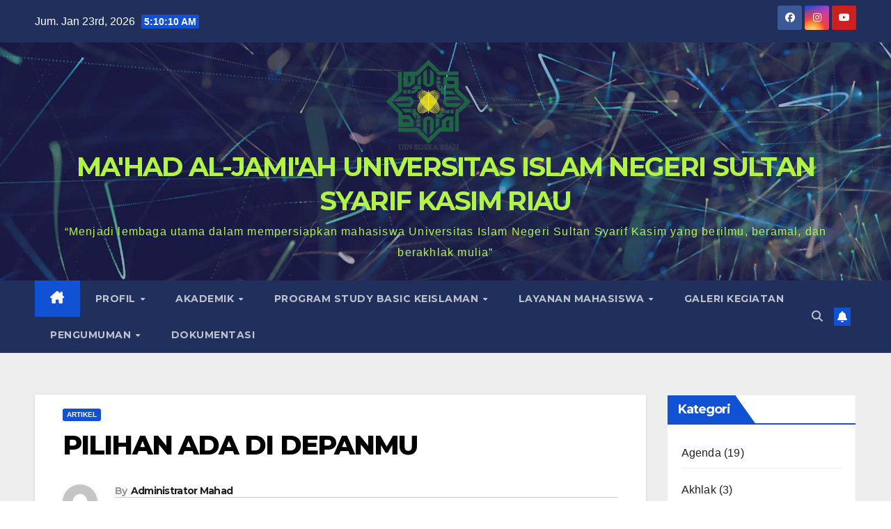

--- FILE ---
content_type: text/html; charset=UTF-8
request_url: https://mahad.uin-suska.ac.id/2019/11/05/pilihan-ada-di-depanmu/
body_size: 16039
content:
<!DOCTYPE html>
<html lang="id">
<head>
<meta charset="UTF-8">
<meta name="viewport" content="width=device-width, initial-scale=1">
<link rel="profile" href="http://gmpg.org/xfn/11">
<title>PILIHAN ADA DI DEPANMU &#8211; MA&#039;HAD AL-JAMI&#039;AH UNIVERSITAS ISLAM NEGERI SULTAN SYARIF KASIM RIAU</title>
<meta name='robots' content='max-image-preview:large' />
<link rel='dns-prefetch' href='//www.googletagmanager.com' />
<link rel='dns-prefetch' href='//fonts.googleapis.com' />
<link rel="alternate" type="application/rss+xml" title="MA&#039;HAD AL-JAMI&#039;AH UNIVERSITAS ISLAM NEGERI SULTAN SYARIF KASIM RIAU &raquo; Feed" href="https://mahad.uin-suska.ac.id/feed/" />
<link rel="alternate" type="application/rss+xml" title="MA&#039;HAD AL-JAMI&#039;AH UNIVERSITAS ISLAM NEGERI SULTAN SYARIF KASIM RIAU &raquo; Umpan Komentar" href="https://mahad.uin-suska.ac.id/comments/feed/" />
<link rel="alternate" type="application/rss+xml" title="MA&#039;HAD AL-JAMI&#039;AH UNIVERSITAS ISLAM NEGERI SULTAN SYARIF KASIM RIAU &raquo; PILIHAN ADA DI DEPANMU Umpan Komentar" href="https://mahad.uin-suska.ac.id/2019/11/05/pilihan-ada-di-depanmu/feed/" />
<link rel="alternate" title="oEmbed (JSON)" type="application/json+oembed" href="https://mahad.uin-suska.ac.id/wp-json/oembed/1.0/embed?url=https%3A%2F%2Fmahad.uin-suska.ac.id%2F2019%2F11%2F05%2Fpilihan-ada-di-depanmu%2F" />
<link rel="alternate" title="oEmbed (XML)" type="text/xml+oembed" href="https://mahad.uin-suska.ac.id/wp-json/oembed/1.0/embed?url=https%3A%2F%2Fmahad.uin-suska.ac.id%2F2019%2F11%2F05%2Fpilihan-ada-di-depanmu%2F&#038;format=xml" />
<style id='wp-img-auto-sizes-contain-inline-css'>
img:is([sizes=auto i],[sizes^="auto," i]){contain-intrinsic-size:3000px 1500px}
/*# sourceURL=wp-img-auto-sizes-contain-inline-css */
</style>
<style id='wp-emoji-styles-inline-css'>

	img.wp-smiley, img.emoji {
		display: inline !important;
		border: none !important;
		box-shadow: none !important;
		height: 1em !important;
		width: 1em !important;
		margin: 0 0.07em !important;
		vertical-align: -0.1em !important;
		background: none !important;
		padding: 0 !important;
	}
/*# sourceURL=wp-emoji-styles-inline-css */
</style>
<style id='wp-block-library-inline-css'>
:root{--wp-block-synced-color:#7a00df;--wp-block-synced-color--rgb:122,0,223;--wp-bound-block-color:var(--wp-block-synced-color);--wp-editor-canvas-background:#ddd;--wp-admin-theme-color:#007cba;--wp-admin-theme-color--rgb:0,124,186;--wp-admin-theme-color-darker-10:#006ba1;--wp-admin-theme-color-darker-10--rgb:0,107,160.5;--wp-admin-theme-color-darker-20:#005a87;--wp-admin-theme-color-darker-20--rgb:0,90,135;--wp-admin-border-width-focus:2px}@media (min-resolution:192dpi){:root{--wp-admin-border-width-focus:1.5px}}.wp-element-button{cursor:pointer}:root .has-very-light-gray-background-color{background-color:#eee}:root .has-very-dark-gray-background-color{background-color:#313131}:root .has-very-light-gray-color{color:#eee}:root .has-very-dark-gray-color{color:#313131}:root .has-vivid-green-cyan-to-vivid-cyan-blue-gradient-background{background:linear-gradient(135deg,#00d084,#0693e3)}:root .has-purple-crush-gradient-background{background:linear-gradient(135deg,#34e2e4,#4721fb 50%,#ab1dfe)}:root .has-hazy-dawn-gradient-background{background:linear-gradient(135deg,#faaca8,#dad0ec)}:root .has-subdued-olive-gradient-background{background:linear-gradient(135deg,#fafae1,#67a671)}:root .has-atomic-cream-gradient-background{background:linear-gradient(135deg,#fdd79a,#004a59)}:root .has-nightshade-gradient-background{background:linear-gradient(135deg,#330968,#31cdcf)}:root .has-midnight-gradient-background{background:linear-gradient(135deg,#020381,#2874fc)}:root{--wp--preset--font-size--normal:16px;--wp--preset--font-size--huge:42px}.has-regular-font-size{font-size:1em}.has-larger-font-size{font-size:2.625em}.has-normal-font-size{font-size:var(--wp--preset--font-size--normal)}.has-huge-font-size{font-size:var(--wp--preset--font-size--huge)}.has-text-align-center{text-align:center}.has-text-align-left{text-align:left}.has-text-align-right{text-align:right}.has-fit-text{white-space:nowrap!important}#end-resizable-editor-section{display:none}.aligncenter{clear:both}.items-justified-left{justify-content:flex-start}.items-justified-center{justify-content:center}.items-justified-right{justify-content:flex-end}.items-justified-space-between{justify-content:space-between}.screen-reader-text{border:0;clip-path:inset(50%);height:1px;margin:-1px;overflow:hidden;padding:0;position:absolute;width:1px;word-wrap:normal!important}.screen-reader-text:focus{background-color:#ddd;clip-path:none;color:#444;display:block;font-size:1em;height:auto;left:5px;line-height:normal;padding:15px 23px 14px;text-decoration:none;top:5px;width:auto;z-index:100000}html :where(.has-border-color){border-style:solid}html :where([style*=border-top-color]){border-top-style:solid}html :where([style*=border-right-color]){border-right-style:solid}html :where([style*=border-bottom-color]){border-bottom-style:solid}html :where([style*=border-left-color]){border-left-style:solid}html :where([style*=border-width]){border-style:solid}html :where([style*=border-top-width]){border-top-style:solid}html :where([style*=border-right-width]){border-right-style:solid}html :where([style*=border-bottom-width]){border-bottom-style:solid}html :where([style*=border-left-width]){border-left-style:solid}html :where(img[class*=wp-image-]){height:auto;max-width:100%}:where(figure){margin:0 0 1em}html :where(.is-position-sticky){--wp-admin--admin-bar--position-offset:var(--wp-admin--admin-bar--height,0px)}@media screen and (max-width:600px){html :where(.is-position-sticky){--wp-admin--admin-bar--position-offset:0px}}

/*# sourceURL=wp-block-library-inline-css */
</style><style id='global-styles-inline-css'>
:root{--wp--preset--aspect-ratio--square: 1;--wp--preset--aspect-ratio--4-3: 4/3;--wp--preset--aspect-ratio--3-4: 3/4;--wp--preset--aspect-ratio--3-2: 3/2;--wp--preset--aspect-ratio--2-3: 2/3;--wp--preset--aspect-ratio--16-9: 16/9;--wp--preset--aspect-ratio--9-16: 9/16;--wp--preset--color--black: #000000;--wp--preset--color--cyan-bluish-gray: #abb8c3;--wp--preset--color--white: #ffffff;--wp--preset--color--pale-pink: #f78da7;--wp--preset--color--vivid-red: #cf2e2e;--wp--preset--color--luminous-vivid-orange: #ff6900;--wp--preset--color--luminous-vivid-amber: #fcb900;--wp--preset--color--light-green-cyan: #7bdcb5;--wp--preset--color--vivid-green-cyan: #00d084;--wp--preset--color--pale-cyan-blue: #8ed1fc;--wp--preset--color--vivid-cyan-blue: #0693e3;--wp--preset--color--vivid-purple: #9b51e0;--wp--preset--gradient--vivid-cyan-blue-to-vivid-purple: linear-gradient(135deg,rgb(6,147,227) 0%,rgb(155,81,224) 100%);--wp--preset--gradient--light-green-cyan-to-vivid-green-cyan: linear-gradient(135deg,rgb(122,220,180) 0%,rgb(0,208,130) 100%);--wp--preset--gradient--luminous-vivid-amber-to-luminous-vivid-orange: linear-gradient(135deg,rgb(252,185,0) 0%,rgb(255,105,0) 100%);--wp--preset--gradient--luminous-vivid-orange-to-vivid-red: linear-gradient(135deg,rgb(255,105,0) 0%,rgb(207,46,46) 100%);--wp--preset--gradient--very-light-gray-to-cyan-bluish-gray: linear-gradient(135deg,rgb(238,238,238) 0%,rgb(169,184,195) 100%);--wp--preset--gradient--cool-to-warm-spectrum: linear-gradient(135deg,rgb(74,234,220) 0%,rgb(151,120,209) 20%,rgb(207,42,186) 40%,rgb(238,44,130) 60%,rgb(251,105,98) 80%,rgb(254,248,76) 100%);--wp--preset--gradient--blush-light-purple: linear-gradient(135deg,rgb(255,206,236) 0%,rgb(152,150,240) 100%);--wp--preset--gradient--blush-bordeaux: linear-gradient(135deg,rgb(254,205,165) 0%,rgb(254,45,45) 50%,rgb(107,0,62) 100%);--wp--preset--gradient--luminous-dusk: linear-gradient(135deg,rgb(255,203,112) 0%,rgb(199,81,192) 50%,rgb(65,88,208) 100%);--wp--preset--gradient--pale-ocean: linear-gradient(135deg,rgb(255,245,203) 0%,rgb(182,227,212) 50%,rgb(51,167,181) 100%);--wp--preset--gradient--electric-grass: linear-gradient(135deg,rgb(202,248,128) 0%,rgb(113,206,126) 100%);--wp--preset--gradient--midnight: linear-gradient(135deg,rgb(2,3,129) 0%,rgb(40,116,252) 100%);--wp--preset--font-size--small: 13px;--wp--preset--font-size--medium: 20px;--wp--preset--font-size--large: 36px;--wp--preset--font-size--x-large: 42px;--wp--preset--spacing--20: 0.44rem;--wp--preset--spacing--30: 0.67rem;--wp--preset--spacing--40: 1rem;--wp--preset--spacing--50: 1.5rem;--wp--preset--spacing--60: 2.25rem;--wp--preset--spacing--70: 3.38rem;--wp--preset--spacing--80: 5.06rem;--wp--preset--shadow--natural: 6px 6px 9px rgba(0, 0, 0, 0.2);--wp--preset--shadow--deep: 12px 12px 50px rgba(0, 0, 0, 0.4);--wp--preset--shadow--sharp: 6px 6px 0px rgba(0, 0, 0, 0.2);--wp--preset--shadow--outlined: 6px 6px 0px -3px rgb(255, 255, 255), 6px 6px rgb(0, 0, 0);--wp--preset--shadow--crisp: 6px 6px 0px rgb(0, 0, 0);}:root :where(.is-layout-flow) > :first-child{margin-block-start: 0;}:root :where(.is-layout-flow) > :last-child{margin-block-end: 0;}:root :where(.is-layout-flow) > *{margin-block-start: 24px;margin-block-end: 0;}:root :where(.is-layout-constrained) > :first-child{margin-block-start: 0;}:root :where(.is-layout-constrained) > :last-child{margin-block-end: 0;}:root :where(.is-layout-constrained) > *{margin-block-start: 24px;margin-block-end: 0;}:root :where(.is-layout-flex){gap: 24px;}:root :where(.is-layout-grid){gap: 24px;}body .is-layout-flex{display: flex;}.is-layout-flex{flex-wrap: wrap;align-items: center;}.is-layout-flex > :is(*, div){margin: 0;}body .is-layout-grid{display: grid;}.is-layout-grid > :is(*, div){margin: 0;}.has-black-color{color: var(--wp--preset--color--black) !important;}.has-cyan-bluish-gray-color{color: var(--wp--preset--color--cyan-bluish-gray) !important;}.has-white-color{color: var(--wp--preset--color--white) !important;}.has-pale-pink-color{color: var(--wp--preset--color--pale-pink) !important;}.has-vivid-red-color{color: var(--wp--preset--color--vivid-red) !important;}.has-luminous-vivid-orange-color{color: var(--wp--preset--color--luminous-vivid-orange) !important;}.has-luminous-vivid-amber-color{color: var(--wp--preset--color--luminous-vivid-amber) !important;}.has-light-green-cyan-color{color: var(--wp--preset--color--light-green-cyan) !important;}.has-vivid-green-cyan-color{color: var(--wp--preset--color--vivid-green-cyan) !important;}.has-pale-cyan-blue-color{color: var(--wp--preset--color--pale-cyan-blue) !important;}.has-vivid-cyan-blue-color{color: var(--wp--preset--color--vivid-cyan-blue) !important;}.has-vivid-purple-color{color: var(--wp--preset--color--vivid-purple) !important;}.has-black-background-color{background-color: var(--wp--preset--color--black) !important;}.has-cyan-bluish-gray-background-color{background-color: var(--wp--preset--color--cyan-bluish-gray) !important;}.has-white-background-color{background-color: var(--wp--preset--color--white) !important;}.has-pale-pink-background-color{background-color: var(--wp--preset--color--pale-pink) !important;}.has-vivid-red-background-color{background-color: var(--wp--preset--color--vivid-red) !important;}.has-luminous-vivid-orange-background-color{background-color: var(--wp--preset--color--luminous-vivid-orange) !important;}.has-luminous-vivid-amber-background-color{background-color: var(--wp--preset--color--luminous-vivid-amber) !important;}.has-light-green-cyan-background-color{background-color: var(--wp--preset--color--light-green-cyan) !important;}.has-vivid-green-cyan-background-color{background-color: var(--wp--preset--color--vivid-green-cyan) !important;}.has-pale-cyan-blue-background-color{background-color: var(--wp--preset--color--pale-cyan-blue) !important;}.has-vivid-cyan-blue-background-color{background-color: var(--wp--preset--color--vivid-cyan-blue) !important;}.has-vivid-purple-background-color{background-color: var(--wp--preset--color--vivid-purple) !important;}.has-black-border-color{border-color: var(--wp--preset--color--black) !important;}.has-cyan-bluish-gray-border-color{border-color: var(--wp--preset--color--cyan-bluish-gray) !important;}.has-white-border-color{border-color: var(--wp--preset--color--white) !important;}.has-pale-pink-border-color{border-color: var(--wp--preset--color--pale-pink) !important;}.has-vivid-red-border-color{border-color: var(--wp--preset--color--vivid-red) !important;}.has-luminous-vivid-orange-border-color{border-color: var(--wp--preset--color--luminous-vivid-orange) !important;}.has-luminous-vivid-amber-border-color{border-color: var(--wp--preset--color--luminous-vivid-amber) !important;}.has-light-green-cyan-border-color{border-color: var(--wp--preset--color--light-green-cyan) !important;}.has-vivid-green-cyan-border-color{border-color: var(--wp--preset--color--vivid-green-cyan) !important;}.has-pale-cyan-blue-border-color{border-color: var(--wp--preset--color--pale-cyan-blue) !important;}.has-vivid-cyan-blue-border-color{border-color: var(--wp--preset--color--vivid-cyan-blue) !important;}.has-vivid-purple-border-color{border-color: var(--wp--preset--color--vivid-purple) !important;}.has-vivid-cyan-blue-to-vivid-purple-gradient-background{background: var(--wp--preset--gradient--vivid-cyan-blue-to-vivid-purple) !important;}.has-light-green-cyan-to-vivid-green-cyan-gradient-background{background: var(--wp--preset--gradient--light-green-cyan-to-vivid-green-cyan) !important;}.has-luminous-vivid-amber-to-luminous-vivid-orange-gradient-background{background: var(--wp--preset--gradient--luminous-vivid-amber-to-luminous-vivid-orange) !important;}.has-luminous-vivid-orange-to-vivid-red-gradient-background{background: var(--wp--preset--gradient--luminous-vivid-orange-to-vivid-red) !important;}.has-very-light-gray-to-cyan-bluish-gray-gradient-background{background: var(--wp--preset--gradient--very-light-gray-to-cyan-bluish-gray) !important;}.has-cool-to-warm-spectrum-gradient-background{background: var(--wp--preset--gradient--cool-to-warm-spectrum) !important;}.has-blush-light-purple-gradient-background{background: var(--wp--preset--gradient--blush-light-purple) !important;}.has-blush-bordeaux-gradient-background{background: var(--wp--preset--gradient--blush-bordeaux) !important;}.has-luminous-dusk-gradient-background{background: var(--wp--preset--gradient--luminous-dusk) !important;}.has-pale-ocean-gradient-background{background: var(--wp--preset--gradient--pale-ocean) !important;}.has-electric-grass-gradient-background{background: var(--wp--preset--gradient--electric-grass) !important;}.has-midnight-gradient-background{background: var(--wp--preset--gradient--midnight) !important;}.has-small-font-size{font-size: var(--wp--preset--font-size--small) !important;}.has-medium-font-size{font-size: var(--wp--preset--font-size--medium) !important;}.has-large-font-size{font-size: var(--wp--preset--font-size--large) !important;}.has-x-large-font-size{font-size: var(--wp--preset--font-size--x-large) !important;}
/*# sourceURL=global-styles-inline-css */
</style>

<style id='classic-theme-styles-inline-css'>
/*! This file is auto-generated */
.wp-block-button__link{color:#fff;background-color:#32373c;border-radius:9999px;box-shadow:none;text-decoration:none;padding:calc(.667em + 2px) calc(1.333em + 2px);font-size:1.125em}.wp-block-file__button{background:#32373c;color:#fff;text-decoration:none}
/*# sourceURL=/wp-includes/css/classic-themes.min.css */
</style>
<link rel='stylesheet' id='ansar-import-css' href='https://mahad.uin-suska.ac.id/wp-content/plugins/ansar-import/public/css/ansar-import-public.css?ver=2.0.5' media='all' />
<link rel='stylesheet' id='newsup-fonts-css' href='//fonts.googleapis.com/css?family=Montserrat%3A400%2C500%2C700%2C800%7CWork%2BSans%3A300%2C400%2C500%2C600%2C700%2C800%2C900%26display%3Dswap&#038;subset=latin%2Clatin-ext' media='all' />
<link rel='stylesheet' id='bootstrap-css' href='https://mahad.uin-suska.ac.id/wp-content/themes/newsup/css/bootstrap.css?ver=6.9' media='all' />
<link rel='stylesheet' id='newsup-style-css' href='https://mahad.uin-suska.ac.id/wp-content/themes/newsup/style.css?ver=6.9' media='all' />
<link rel='stylesheet' id='newsup-default-css' href='https://mahad.uin-suska.ac.id/wp-content/themes/newsup/css/colors/default.css?ver=6.9' media='all' />
<link rel='stylesheet' id='font-awesome-5-all-css' href='https://mahad.uin-suska.ac.id/wp-content/themes/newsup/css/font-awesome/css/all.min.css?ver=6.9' media='all' />
<link rel='stylesheet' id='font-awesome-4-shim-css' href='https://mahad.uin-suska.ac.id/wp-content/themes/newsup/css/font-awesome/css/v4-shims.min.css?ver=6.9' media='all' />
<link rel='stylesheet' id='owl-carousel-css' href='https://mahad.uin-suska.ac.id/wp-content/themes/newsup/css/owl.carousel.css?ver=6.9' media='all' />
<link rel='stylesheet' id='smartmenus-css' href='https://mahad.uin-suska.ac.id/wp-content/themes/newsup/css/jquery.smartmenus.bootstrap.css?ver=6.9' media='all' />
<link rel='stylesheet' id='newsup-custom-css-css' href='https://mahad.uin-suska.ac.id/wp-content/themes/newsup/inc/ansar/customize/css/customizer.css?ver=1.0' media='all' />
<script src="https://mahad.uin-suska.ac.id/wp-includes/js/jquery/jquery.min.js?ver=3.7.1" id="jquery-core-js"></script>
<script src="https://mahad.uin-suska.ac.id/wp-includes/js/jquery/jquery-migrate.min.js?ver=3.4.1" id="jquery-migrate-js"></script>
<script src="https://mahad.uin-suska.ac.id/wp-content/plugins/ansar-import/public/js/ansar-import-public.js?ver=2.0.5" id="ansar-import-js"></script>
<script src="https://mahad.uin-suska.ac.id/wp-content/themes/newsup/js/navigation.js?ver=6.9" id="newsup-navigation-js"></script>
<script src="https://mahad.uin-suska.ac.id/wp-content/themes/newsup/js/bootstrap.js?ver=6.9" id="bootstrap-js"></script>
<script src="https://mahad.uin-suska.ac.id/wp-content/themes/newsup/js/owl.carousel.min.js?ver=6.9" id="owl-carousel-min-js"></script>
<script src="https://mahad.uin-suska.ac.id/wp-content/themes/newsup/js/jquery.smartmenus.js?ver=6.9" id="smartmenus-js-js"></script>
<script src="https://mahad.uin-suska.ac.id/wp-content/themes/newsup/js/jquery.smartmenus.bootstrap.js?ver=6.9" id="bootstrap-smartmenus-js-js"></script>
<script src="https://mahad.uin-suska.ac.id/wp-content/themes/newsup/js/jquery.marquee.js?ver=6.9" id="newsup-marquee-js-js"></script>
<script src="https://mahad.uin-suska.ac.id/wp-content/themes/newsup/js/main.js?ver=6.9" id="newsup-main-js-js"></script>

<!-- Potongan tag Google (gtag.js) ditambahkan oleh Site Kit -->
<!-- Snippet Google Analytics telah ditambahkan oleh Site Kit -->
<script src="https://www.googletagmanager.com/gtag/js?id=G-CB1ERRMFZ0" id="google_gtagjs-js" async></script>
<script id="google_gtagjs-js-after">
window.dataLayer = window.dataLayer || [];function gtag(){dataLayer.push(arguments);}
gtag("set","linker",{"domains":["mahad.uin-suska.ac.id"]});
gtag("js", new Date());
gtag("set", "developer_id.dZTNiMT", true);
gtag("config", "G-CB1ERRMFZ0");
//# sourceURL=google_gtagjs-js-after
</script>
<link rel="https://api.w.org/" href="https://mahad.uin-suska.ac.id/wp-json/" /><link rel="alternate" title="JSON" type="application/json" href="https://mahad.uin-suska.ac.id/wp-json/wp/v2/posts/5694" /><link rel="EditURI" type="application/rsd+xml" title="RSD" href="https://mahad.uin-suska.ac.id/xmlrpc.php?rsd" />
<meta name="generator" content="WordPress 6.9" />
<link rel="canonical" href="https://mahad.uin-suska.ac.id/2019/11/05/pilihan-ada-di-depanmu/" />
<link rel='shortlink' href='https://mahad.uin-suska.ac.id/?p=5694' />
<meta name="generator" content="Site Kit by Google 1.170.0" /><link rel="pingback" href="https://mahad.uin-suska.ac.id/xmlrpc.php"> 
<style type="text/css" id="custom-background-css">
    .wrapper { background-color: #eee; }
</style>
    <style type="text/css">
            body .site-title a,
        body .site-description {
            color: #b2f446;
        }

        .site-branding-text .site-title a {
                font-size: 38px;
            }

            @media only screen and (max-width: 640px) {
                .site-branding-text .site-title a {
                    font-size: 40px;

                }
            }

            @media only screen and (max-width: 375px) {
                .site-branding-text .site-title a {
                    font-size: 32px;

                }
            }

        </style>
    <link rel="icon" href="https://mahad.uin-suska.ac.id/wp-content/uploads/2022/12/uinsusaka-ori-1.png" sizes="32x32" />
<link rel="icon" href="https://mahad.uin-suska.ac.id/wp-content/uploads/2022/12/uinsusaka-ori-1.png" sizes="192x192" />
<link rel="apple-touch-icon" href="https://mahad.uin-suska.ac.id/wp-content/uploads/2022/12/uinsusaka-ori-1.png" />
<meta name="msapplication-TileImage" content="https://mahad.uin-suska.ac.id/wp-content/uploads/2022/12/uinsusaka-ori-1.png" />
</head>
<body class="wp-singular post-template-default single single-post postid-5694 single-format-standard wp-custom-logo wp-embed-responsive wp-theme-newsup ta-hide-date-author-in-list" >
<div id="page" class="site">
<a class="skip-link screen-reader-text" href="#content">
Skip to content</a>
  <div class="wrapper" id="custom-background-css">
    <header class="mg-headwidget">
      <!--==================== TOP BAR ====================-->
      <div class="mg-head-detail hidden-xs">
    <div class="container-fluid">
        <div class="row align-items-center">
            <div class="col-md-6 col-xs-12">
                <ul class="info-left">
                                <li>Jum. Jan 23rd, 2026                 <span  id="time" class="time"></span>
                        </li>
                        </ul>
            </div>
            <div class="col-md-6 col-xs-12">
                <ul class="mg-social info-right">
                            <li>
            <a  target="_blank"  href="https://www.facebook.com/Mahadaljamiahusr/">
                <span class="icon-soci facebook">
                    <i class="fab fa-facebook"></i>
                </span> 
            </a>
        </li>
                <li>
            <a target="_blank"  href="https://www.instagram.com/mahadaljamiahusr/">
                <span class="icon-soci instagram">
                    <i class="fab fa-instagram"></i>
                </span>
            </a>
        </li>
                <li>
            <a target="_blank"  href="https://www.youtube.com/@mahadal-jamiahuinsuskariau8890">
                <span class="icon-soci youtube">
                    <i class="fab fa-youtube"></i>
                </span>
            </a>
        </li>
                        </ul>
            </div>
        </div>
    </div>
</div>
      <div class="clearfix"></div>

      
      <div class="mg-nav-widget-area-back" style='background-image: url("https://mahad.uin-suska.ac.id/wp-content/themes/newsup/images/head-back.jpg" );'>
                <div class="overlay">
          <div class="inner"  style="background-color:rgba(32,47,91,0.4);" > 
              <div class="container-fluid">
                  <div class="mg-nav-widget-area">
                    <div class="row align-items-center">
                      <div class="col-md-12 text-center mx-auto">
                        <div class="navbar-header">
                          <div class="site-logo">
                            <a href="https://mahad.uin-suska.ac.id/" class="navbar-brand" rel="home"><img width="121" height="129" src="https://mahad.uin-suska.ac.id/wp-content/uploads/2022/12/uinsusaka-ori-1.png" class="custom-logo" alt="MA&#039;HAD AL-JAMI&#039;AH UNIVERSITAS ISLAM NEGERI SULTAN SYARIF KASIM RIAU" decoding="async" /></a>                          </div>
                          <div class="site-branding-text ">
                                                            <p class="site-title"> <a href="https://mahad.uin-suska.ac.id/" rel="home">MA&#039;HAD AL-JAMI&#039;AH UNIVERSITAS ISLAM NEGERI SULTAN SYARIF KASIM RIAU</a></p>
                                                            <p class="site-description">“Menjadi lembaga utama dalam mempersiapkan mahasiswa Universitas Islam Negeri Sultan Syarif Kasim yang berilmu, beramal, dan berakhlak mulia”</p>
                          </div>    
                        </div>
                      </div>
                                          </div>
                  </div>
              </div>
          </div>
        </div>
      </div>
    <div class="mg-menu-full">
      <nav class="navbar navbar-expand-lg navbar-wp">
        <div class="container-fluid">
          <!-- Right nav -->
          <div class="m-header align-items-center">
                            <a class="mobilehomebtn" href="https://mahad.uin-suska.ac.id"><span class="fa-solid fa-house-chimney"></span></a>
              <!-- navbar-toggle -->
              <button class="navbar-toggler mx-auto" type="button" data-toggle="collapse" data-target="#navbar-wp" aria-controls="navbarSupportedContent" aria-expanded="false" aria-label="Toggle navigation">
                <span class="burger">
                  <span class="burger-line"></span>
                  <span class="burger-line"></span>
                  <span class="burger-line"></span>
                </span>
              </button>
              <!-- /navbar-toggle -->
                          <div class="dropdown show mg-search-box pr-2">
                <a class="dropdown-toggle msearch ml-auto" href="#" role="button" id="dropdownMenuLink" data-toggle="dropdown" aria-haspopup="true" aria-expanded="false">
                <i class="fas fa-search"></i>
                </a> 
                <div class="dropdown-menu searchinner" aria-labelledby="dropdownMenuLink">
                    <form role="search" method="get" id="searchform" action="https://mahad.uin-suska.ac.id/">
  <div class="input-group">
    <input type="search" class="form-control" placeholder="Search" value="" name="s" />
    <span class="input-group-btn btn-default">
    <button type="submit" class="btn"> <i class="fas fa-search"></i> </button>
    </span> </div>
</form>                </div>
            </div>
                  <a href="#" target="_blank" class="btn-bell btn-theme mx-2"><i class="fa fa-bell"></i></a>
                      
          </div>
          <!-- /Right nav --> 
          <div class="collapse navbar-collapse" id="navbar-wp">
            <div class="d-md-block">
              <ul id="menu-home" class="nav navbar-nav mr-auto "><li class="active home"><a class="homebtn" href="https://mahad.uin-suska.ac.id"><span class='fa-solid fa-house-chimney'></span></a></li><li id="menu-item-7673" class="menu-item menu-item-type-post_type menu-item-object-page menu-item-has-children menu-item-7673 dropdown"><a class="nav-link" title="Profil" href="https://mahad.uin-suska.ac.id/profil/" data-toggle="dropdown" class="dropdown-toggle">Profil </a>
<ul role="menu" class=" dropdown-menu">
	<li id="menu-item-7665" class="menu-item menu-item-type-post_type menu-item-object-page menu-item-7665"><a class="dropdown-item" title="SEJARAH" href="https://mahad.uin-suska.ac.id/soal/">SEJARAH</a></li>
	<li id="menu-item-7664" class="menu-item menu-item-type-post_type menu-item-object-page menu-item-7664"><a class="dropdown-item" title="Visi &amp; Misi" href="https://mahad.uin-suska.ac.id/tes-calon-musyrifah/">Visi &amp; Misi</a></li>
	<li id="menu-item-7663" class="menu-item menu-item-type-post_type menu-item-object-page menu-item-7663"><a class="dropdown-item" title="Struktur Organisasi" href="https://mahad.uin-suska.ac.id/pre-test-mahasantri/">Struktur Organisasi</a></li>
	<li id="menu-item-7662" class="menu-item menu-item-type-post_type menu-item-object-page menu-item-has-children menu-item-7662 dropdown"><a class="dropdown-item" title="Fasilitas" href="https://mahad.uin-suska.ac.id/post-test-mahasantri/">Fasilitas</a>
	<ul role="menu" class=" dropdown-menu">
		<li id="menu-item-7667" class="menu-item menu-item-type-post_type menu-item-object-page menu-item-7667"><a class="dropdown-item" title="Peta" href="https://mahad.uin-suska.ac.id/peta/">Peta</a></li>
		<li id="menu-item-7668" class="menu-item menu-item-type-post_type menu-item-object-page menu-item-7668"><a class="dropdown-item" title="Unduhan" href="https://mahad.uin-suska.ac.id/unduhan/">Unduhan</a></li>
	</ul>
</li>
</ul>
</li>
<li id="menu-item-7670" class="menu-item menu-item-type-post_type menu-item-object-page menu-item-has-children menu-item-7670 dropdown"><a class="nav-link" title="Akademik" href="https://mahad.uin-suska.ac.id/sisfo-manajemen/" data-toggle="dropdown" class="dropdown-toggle">Akademik </a>
<ul role="menu" class=" dropdown-menu">
	<li id="menu-item-8227" class="menu-item menu-item-type-post_type menu-item-object-page menu-item-8227"><a class="dropdown-item" title="Dosen" href="https://mahad.uin-suska.ac.id/daftar-hadir-ujian-2/">Dosen</a></li>
	<li id="menu-item-8228" class="menu-item menu-item-type-post_type menu-item-object-page menu-item-8228"><a class="dropdown-item" title="Tenaga Kependidikan" href="https://mahad.uin-suska.ac.id/pembagian-kelompok-ujian-basic-keislaman/">Tenaga Kependidikan</a></li>
	<li id="menu-item-8247" class="menu-item menu-item-type-post_type menu-item-object-page menu-item-8247"><a class="dropdown-item" title="Data Pembina" href="https://mahad.uin-suska.ac.id/homepage-blog-layout/">Data Pembina</a></li>
	<li id="menu-item-8226" class="menu-item menu-item-type-post_type menu-item-object-page menu-item-has-children menu-item-8226 dropdown"><a class="dropdown-item" title="Surat Keputusan" href="https://mahad.uin-suska.ac.id/data-pembina/">Surat Keputusan</a>
	<ul role="menu" class=" dropdown-menu">
		<li id="menu-item-8237" class="menu-item menu-item-type-post_type menu-item-object-page menu-item-8237"><a class="dropdown-item" title="SK dan Surat Tugas" href="https://mahad.uin-suska.ac.id/data-pembina/">SK dan Surat Tugas</a></li>
		<li id="menu-item-8224" class="menu-item menu-item-type-post_type menu-item-object-page menu-item-8224"><a class="dropdown-item" title="SK Mengajar Pembina" href="https://mahad.uin-suska.ac.id/certificate/">SK Mengajar Pembina</a></li>
	</ul>
</li>
	<li id="menu-item-8248" class="menu-item menu-item-type-post_type menu-item-object-page menu-item-8248"><a class="dropdown-item" title="Panduan dan Informasi Ma&#039;had" href="https://mahad.uin-suska.ac.id/homepage-classic-layout/">Panduan dan Informasi Ma&#8217;had</a></li>
</ul>
</li>
<li id="menu-item-8243" class="menu-item menu-item-type-post_type menu-item-object-page menu-item-has-children menu-item-8243 dropdown"><a class="nav-link" title="Program Study Basic Keislaman" href="https://mahad.uin-suska.ac.id/timeline-page/" data-toggle="dropdown" class="dropdown-toggle">Program Study Basic Keislaman </a>
<ul role="menu" class=" dropdown-menu">
	<li id="menu-item-7909" class="menu-item menu-item-type-post_type menu-item-object-page menu-item-7909"><a class="dropdown-item" title="Monitoring Pembinaan Basic Keislaman smt genap TA. 2021/2022" href="https://mahad.uin-suska.ac.id/monitoring-pembinaan-basic-keislaman-smt-genap-ta-20212022/">Monitoring Pembinaan Basic Keislaman smt genap TA. 2021/2022</a></li>
	<li id="menu-item-7657" class="menu-item menu-item-type-post_type menu-item-object-page menu-item-7657"><a class="dropdown-item" title="Jadwal Basic Keislaman" href="https://mahad.uin-suska.ac.id/jadwal-basic-keislaman/">Jadwal Basic Keislaman</a></li>
	<li id="menu-item-7679" class="menu-item menu-item-type-post_type menu-item-object-page menu-item-7679"><a class="dropdown-item" title="Pembagian Kelas" href="https://mahad.uin-suska.ac.id/pembagian-kelas/">Pembagian Kelas</a></li>
	<li id="menu-item-7659" class="menu-item menu-item-type-post_type menu-item-object-page menu-item-7659"><a class="dropdown-item" title="Standar Soal dan Nilai Basic Keislaman" href="https://mahad.uin-suska.ac.id/standar-soal-dan-nilai-basic-keislaman-2/">Standar Soal dan Nilai Basic Keislaman</a></li>
	<li id="menu-item-7658" class="menu-item menu-item-type-post_type menu-item-object-page menu-item-7658"><a class="dropdown-item" title="Kelengkapan Syarat pencairan Quata internet" href="https://mahad.uin-suska.ac.id/kelengkapan-syarat-pencairan-quata-internet/">Kelengkapan Syarat pencairan Quata internet</a></li>
</ul>
</li>
<li id="menu-item-8264" class="menu-item menu-item-type-post_type menu-item-object-page menu-item-has-children menu-item-8264 dropdown"><a class="nav-link" title="Layanan Mahasiswa" href="https://mahad.uin-suska.ac.id/login-page/" data-toggle="dropdown" class="dropdown-toggle">Layanan Mahasiswa </a>
<ul role="menu" class=" dropdown-menu">
	<li id="menu-item-8266" class="menu-item menu-item-type-post_type menu-item-object-page menu-item-has-children menu-item-8266 dropdown"><a class="dropdown-item" title="Administrasi Akademik" href="https://mahad.uin-suska.ac.id/authors/">Administrasi Akademik</a>
	<ul role="menu" class=" dropdown-menu">
		<li id="menu-item-8167" class="menu-item menu-item-type-post_type menu-item-object-page menu-item-8167"><a class="dropdown-item" title="Pendaftaran Asrama" href="https://mahad.uin-suska.ac.id/pendaftaran-2024/">Pendaftaran Asrama</a></li>
		<li id="menu-item-7834" class="menu-item menu-item-type-post_type menu-item-object-page menu-item-7834"><a class="dropdown-item" title="Pendaftaran Musyrif/ah" href="https://mahad.uin-suska.ac.id/pendaftaran-musyrifah/">Pendaftaran Musyrif/ah</a></li>
	</ul>
</li>
	<li id="menu-item-8267" class="menu-item menu-item-type-post_type menu-item-object-page menu-item-8267"><a class="dropdown-item" title="Administrasi Umum" href="https://mahad.uin-suska.ac.id/best-reviews/">Administrasi Umum</a></li>
</ul>
</li>
<li id="menu-item-7669" class="menu-item menu-item-type-post_type menu-item-object-page menu-item-7669"><a class="nav-link" title="Galeri Kegiatan" href="https://mahad.uin-suska.ac.id/galeri-kegiatan/">Galeri Kegiatan</a></li>
<li id="menu-item-8255" class="menu-item menu-item-type-taxonomy menu-item-object-category menu-item-has-children menu-item-8255 dropdown"><a class="nav-link" title="Pengumuman" href="https://mahad.uin-suska.ac.id/category/sports-world/" data-toggle="dropdown" class="dropdown-toggle">Pengumuman </a>
<ul role="menu" class=" dropdown-menu">
	<li id="menu-item-8253" class="menu-item menu-item-type-taxonomy menu-item-object-category current-post-ancestor current-menu-parent current-post-parent menu-item-8253"><a class="dropdown-item" title="Artikel" href="https://mahad.uin-suska.ac.id/category/world/">Artikel</a></li>
	<li id="menu-item-8254" class="menu-item menu-item-type-taxonomy menu-item-object-category menu-item-8254"><a class="dropdown-item" title="Berita" href="https://mahad.uin-suska.ac.id/category/tech/">Berita</a></li>
	<li id="menu-item-8256" class="menu-item menu-item-type-taxonomy menu-item-object-category menu-item-8256"><a class="dropdown-item" title="Agenda" href="https://mahad.uin-suska.ac.id/category/agenda/">Agenda</a></li>
	<li id="menu-item-8257" class="menu-item menu-item-type-taxonomy menu-item-object-category menu-item-8257"><a class="dropdown-item" title="Uncategorized" href="https://mahad.uin-suska.ac.id/category/uncategorized/">Uncategorized</a></li>
	<li id="menu-item-8258" class="menu-item menu-item-type-taxonomy menu-item-object-category menu-item-8258"><a class="dropdown-item" title="Pelatihan" href="https://mahad.uin-suska.ac.id/category/pelatihan/">Pelatihan</a></li>
	<li id="menu-item-8259" class="menu-item menu-item-type-taxonomy menu-item-object-category menu-item-8259"><a class="dropdown-item" title="Arabic" href="https://mahad.uin-suska.ac.id/category/arabic/">Arabic</a></li>
	<li id="menu-item-8260" class="menu-item menu-item-type-taxonomy menu-item-object-category menu-item-8260"><a class="dropdown-item" title="Aqidah" href="https://mahad.uin-suska.ac.id/category/aqidah/">Aqidah</a></li>
	<li id="menu-item-8261" class="menu-item menu-item-type-taxonomy menu-item-object-category menu-item-8261"><a class="dropdown-item" title="Akhlak" href="https://mahad.uin-suska.ac.id/category/akhlak/">Akhlak</a></li>
	<li id="menu-item-7666" class="menu-item menu-item-type-post_type menu-item-object-page menu-item-7666"><a class="dropdown-item" title="Survey" href="https://mahad.uin-suska.ac.id/survey/">Survey</a></li>
</ul>
</li>
<li id="menu-item-8304" class="menu-item menu-item-type-custom menu-item-object-custom menu-item-8304"><a class="nav-link" title="DOKUMENTASI" href="#">DOKUMENTASI</a></li>
</ul>            </div>      
          </div>
          <!-- Right nav -->
          <div class="desk-header d-lg-flex pl-3 ml-auto my-2 my-lg-0 position-relative align-items-center">
                        <div class="dropdown show mg-search-box pr-2">
                <a class="dropdown-toggle msearch ml-auto" href="#" role="button" id="dropdownMenuLink" data-toggle="dropdown" aria-haspopup="true" aria-expanded="false">
                <i class="fas fa-search"></i>
                </a> 
                <div class="dropdown-menu searchinner" aria-labelledby="dropdownMenuLink">
                    <form role="search" method="get" id="searchform" action="https://mahad.uin-suska.ac.id/">
  <div class="input-group">
    <input type="search" class="form-control" placeholder="Search" value="" name="s" />
    <span class="input-group-btn btn-default">
    <button type="submit" class="btn"> <i class="fas fa-search"></i> </button>
    </span> </div>
</form>                </div>
            </div>
                  <a href="#" target="_blank" class="btn-bell btn-theme mx-2"><i class="fa fa-bell"></i></a>
                  </div>
          <!-- /Right nav -->
      </div>
      </nav> <!-- /Navigation -->
    </div>
</header>
<div class="clearfix"></div> <!-- =========================
     Page Content Section      
============================== -->
<main id="content" class="single-class content">
  <!--container-->
    <div class="container-fluid">
      <!--row-->
        <div class="row">
                  <div class="col-lg-9 col-md-8">
                                <div class="mg-blog-post-box"> 
                    <div class="mg-header">
                        <div class="mg-blog-category"><a class="newsup-categories category-color-1" href="https://mahad.uin-suska.ac.id/category/world/" alt="View all posts in Artikel"> 
                                 Artikel
                             </a></div>                        <h1 class="title single"> <a title="Permalink to: PILIHAN ADA DI DEPANMU">
                            PILIHAN ADA DI DEPANMU</a>
                        </h1>
                                                <div class="media mg-info-author-block"> 
                                                        <a class="mg-author-pic" href="https://mahad.uin-suska.ac.id/author/mahad/"> <img alt='' src='https://secure.gravatar.com/avatar/3de53842d5a98d3ee064e7fa85074f64ae577b3050e25ab25b285bc610af9167?s=150&#038;d=mm&#038;r=g' srcset='https://secure.gravatar.com/avatar/3de53842d5a98d3ee064e7fa85074f64ae577b3050e25ab25b285bc610af9167?s=300&#038;d=mm&#038;r=g 2x' class='avatar avatar-150 photo' height='150' width='150' decoding='async'/> </a>
                                                        <div class="media-body">
                                                            <h4 class="media-heading"><span>By</span><a href="https://mahad.uin-suska.ac.id/author/mahad/">Administrator Mahad</a></h4>
                                                            <span class="mg-blog-date"><i class="fas fa-clock"></i> 
                                    Nov 5, 2019                                </span>
                                                        </div>
                        </div>
                                            </div>
                                        <article class="page-content-single small single">
                        <p><strong>Pilihan ada di depanmu.. Silahkan memilih.. Tapi ingat konsekuensinya.. Harus tanggung-jawab.</strong></p>
<p><strong>=====</strong></p>
<p><strong>Allah ta’ala telah berfirman:</strong></p>
<p><strong>{أَفَمَن يُلْقَىٰ فِي النَّارِ خَيْرٌ أَم مَّن يَأْتِي آمِنًا يَوْمَ الْقِيَامَةِ ۚ اعْمَلُوا مَا شِئْتُمْ ۖ إِنَّهُ بِمَا تَعْمَلُونَ بَصِيرٌ} [فصلت : 40]</strong></p>
<p><strong><em>“Apakah orang yang dilemparkan ke neraka itu lebih baik, ataukah orang yang datang pada hari kiamat dengan aman sentosa ?! Lakukanlah apa saja yang kalian kehendaki, karena sesungguhnya Dia maha melihat“</em> [Fush-shilat: 40].</strong></p>
<p><strong>Dalam ayat lain Allah juga berfirman:</strong></p>
<p><strong>{فَمَن شَاءَ فَلْيُؤْمِن وَمَن شَاءَ فَلْيَكْفُرْ ۚ إِنَّا أَعْتَدْنَا لِلظَّالِمِينَ نَارًا أَحَاطَ بِهِمْ سُرَادِقُهَا} [الكهف : 29]</strong></p>
<p><strong><em>“Siapa yang ingin, silahkan (memilih) beriman, dan siapa yang ingin, silahkan (memilih) kafir! Sungguh Kami telah persiapkan bagi orang-orang yang zalim itu api neraka yang gejolaknya menyelimuti mereka“</em> [Al-Kahfi:29].</strong></p>
<p><strong>Setiap pilihan kita akan punya konsekuensi..</strong><br />
<strong><em>Memilih yang baik</em>, konsekuensinya akan baik..</strong><br />
<strong><em>Memilih yang buruk</em>, konsekuensinya juga akan buruk..</strong><br />
<strong>Dan semuanya akan kembali kepada diri kita sendiri.</strong></p>
<p><strong>Allah ta’ala berfirman:</strong></p>
<p><strong>{مَّنْ عَمِلَ صَالِحًا فَلِنَفْسِهِ ۖ وَمَنْ أَسَاءَ فَعَلَيْهَا ۗ وَمَا رَبُّكَ بِظَلَّامٍ لِّلْعَبِيدِ} [فصلت : 46]</strong></p>
<p><strong><em>“Siapa yang beramal saleh, maka itu untuk kebaikan dirinya sendiri. (Sebaliknya) siapa yang beramal kemaksiatan, maka keburukannya akan ditimpakan kepada dirinya sendiri pula. Dan Robbmu tidaklah menzalimi para hamba-Nya” </em>[Fush-shilat:46]</strong></p>
<p><strong>Ditulis oleh,</strong><br />
<strong>Ustadz DR. Musyaffa’ Ad Dariny MA, حفظه الله تعالى</strong></p>
<p>da2505162032</p>
<p class="dpsp-share-text">Raihlah pahala dan kebaikan dengan membagikan link kajian Islam yang bermanfaat ini, melalui jejaring sosial Facebook, Twitter yang Anda miliki. Semoga Allah Subhaanahu wa Ta’ala membalas kebaikan Anda.</p>
        <script>
        function pinIt() {
        var e = document.createElement('script');
        e.setAttribute('type','text/javascript');
        e.setAttribute('charset','UTF-8');
        e.setAttribute('src','https://assets.pinterest.com/js/pinmarklet.js?r='+Math.random()*99999999);
        document.body.appendChild(e);
        }
        </script>
        <div class="post-share">
            <div class="post-share-icons cf">
                <a href="https://www.facebook.com/sharer.php?u=https%3A%2F%2Fmahad.uin-suska.ac.id%2F2019%2F11%2F05%2Fpilihan-ada-di-depanmu%2F" class="link facebook" target="_blank" >
                    <i class="fab fa-facebook"></i>
                </a>
                <a href="http://twitter.com/share?url=https%3A%2F%2Fmahad.uin-suska.ac.id%2F2019%2F11%2F05%2Fpilihan-ada-di-depanmu%2F&#038;text=PILIHAN%20ADA%20DI%20DEPANMU" class="link x-twitter" target="_blank">
                    <i class="fa-brands fa-x-twitter"></i>
                </a>
                <a href="mailto:?subject=PILIHAN%20ADA%20DI%20DEPANMU&#038;body=https%3A%2F%2Fmahad.uin-suska.ac.id%2F2019%2F11%2F05%2Fpilihan-ada-di-depanmu%2F" class="link email" target="_blank" >
                    <i class="fas fa-envelope"></i>
                </a>
                <a href="https://www.linkedin.com/sharing/share-offsite/?url=https%3A%2F%2Fmahad.uin-suska.ac.id%2F2019%2F11%2F05%2Fpilihan-ada-di-depanmu%2F&#038;title=PILIHAN%20ADA%20DI%20DEPANMU" class="link linkedin" target="_blank" >
                    <i class="fab fa-linkedin"></i>
                </a>
                <a href="https://telegram.me/share/url?url=https%3A%2F%2Fmahad.uin-suska.ac.id%2F2019%2F11%2F05%2Fpilihan-ada-di-depanmu%2F&#038;text&#038;title=PILIHAN%20ADA%20DI%20DEPANMU" class="link telegram" target="_blank" >
                    <i class="fab fa-telegram"></i>
                </a>
                <a href="javascript:pinIt();" class="link pinterest">
                    <i class="fab fa-pinterest"></i>
                </a>
                <a class="print-r" href="javascript:window.print()">
                    <i class="fas fa-print"></i>
                </a>  
            </div>
        </div>
                            <div class="clearfix mb-3"></div>
                        
	<nav class="navigation post-navigation" aria-label="Pos">
		<h2 class="screen-reader-text">Navigasi pos</h2>
		<div class="nav-links"><div class="nav-previous"><a href="https://mahad.uin-suska.ac.id/2019/11/04/orang-yang-paling-banyak-kesalahannya/" rel="prev">ORANG YANG PALING BANYAK KESALAHANNYA… <div class="fa fa-angle-double-right"></div><span></span></a></div><div class="nav-next"><a href="https://mahad.uin-suska.ac.id/2019/11/05/ketika-sedang-sakit/" rel="next"><div class="fa fa-angle-double-left"></div><span></span> KETIKA SEDANG SAKIT</a></div></div>
	</nav>                                          </article>
                </div>
                        <div class="media mg-info-author-block">
            <a class="mg-author-pic" href="https://mahad.uin-suska.ac.id/author/mahad/"><img alt='' src='https://secure.gravatar.com/avatar/3de53842d5a98d3ee064e7fa85074f64ae577b3050e25ab25b285bc610af9167?s=150&#038;d=mm&#038;r=g' srcset='https://secure.gravatar.com/avatar/3de53842d5a98d3ee064e7fa85074f64ae577b3050e25ab25b285bc610af9167?s=300&#038;d=mm&#038;r=g 2x' class='avatar avatar-150 photo' height='150' width='150' loading='lazy' decoding='async'/></a>
                <div class="media-body">
                  <h4 class="media-heading">By <a href ="https://mahad.uin-suska.ac.id/author/mahad/">Administrator Mahad</a></h4>
                  <p></p>
                </div>
            </div>
                <div class="mg-featured-slider p-3 mb-4">
            <!--Start mg-realated-slider -->
            <!-- mg-sec-title -->
            <div class="mg-sec-title">
                <h4>Related Post</h4>
            </div>
            <!-- // mg-sec-title -->
            <div class="row">
                <!-- featured_post -->
                                    <!-- blog -->
                    <div class="col-md-4">
                        <div class="mg-blog-post-3 minh back-img mb-md-0 mb-2" 
                                                style="background-image: url('https://mahad.uin-suska.ac.id/wp-content/uploads/2022/06/HighPark2-672x372.jpg');" >
                            <div class="mg-blog-inner">
                                <div class="mg-blog-category"><a class="newsup-categories category-color-1" href="https://mahad.uin-suska.ac.id/category/world/" alt="View all posts in Artikel"> 
                                 Artikel
                             </a></div>                                <h4 class="title"> <a href="https://mahad.uin-suska.ac.id/2022/06/10/merendahkan-orang-lain/" title="Permalink to: MERENDAHKAN ORANG LAIN">
                                  MERENDAHKAN ORANG LAIN</a>
                                 </h4>
                                <div class="mg-blog-meta"> 
                                                                        <span class="mg-blog-date">
                                        <i class="fas fa-clock"></i>
                                        Jun 10, 2022                                    </span>
                                            <a class="auth" href="https://mahad.uin-suska.ac.id/author/mahad/">
            <i class="fas fa-user-circle"></i>Administrator Mahad        </a>
     
                                </div>   
                            </div>
                        </div>
                    </div>
                    <!-- blog -->
                                        <!-- blog -->
                    <div class="col-md-4">
                        <div class="mg-blog-post-3 minh back-img mb-md-0 mb-2" 
                                                style="background-image: url('https://mahad.uin-suska.ac.id/wp-content/uploads/2022/04/sky-trakoscan-field-meadow-wallpaper-preview-672x372.jpg');" >
                            <div class="mg-blog-inner">
                                <div class="mg-blog-category"><a class="newsup-categories category-color-1" href="https://mahad.uin-suska.ac.id/category/world/" alt="View all posts in Artikel"> 
                                 Artikel
                             </a></div>                                <h4 class="title"> <a href="https://mahad.uin-suska.ac.id/2022/04/18/penyakit-setelah-beramal/" title="Permalink to: PENYAKIT SETELAH BERAMAL">
                                  PENYAKIT SETELAH BERAMAL</a>
                                 </h4>
                                <div class="mg-blog-meta"> 
                                                                        <span class="mg-blog-date">
                                        <i class="fas fa-clock"></i>
                                        Apr 18, 2022                                    </span>
                                            <a class="auth" href="https://mahad.uin-suska.ac.id/author/mahad/">
            <i class="fas fa-user-circle"></i>Administrator Mahad        </a>
     
                                </div>   
                            </div>
                        </div>
                    </div>
                    <!-- blog -->
                                        <!-- blog -->
                    <div class="col-md-4">
                        <div class="mg-blog-post-3 minh back-img mb-md-0 mb-2" 
                                                style="background-image: url('https://mahad.uin-suska.ac.id/wp-content/uploads/2022/04/alps-fence-forest-lake-switzerland-waterfall-4k-nature-1038x576.jpg');" >
                            <div class="mg-blog-inner">
                                <div class="mg-blog-category"><a class="newsup-categories category-color-1" href="https://mahad.uin-suska.ac.id/category/world/" alt="View all posts in Artikel"> 
                                 Artikel
                             </a></div>                                <h4 class="title"> <a href="https://mahad.uin-suska.ac.id/2022/04/11/tergantung-yang-ada-di-hati/" title="Permalink to: TERGANTUNG YANG ADA DI HATI">
                                  TERGANTUNG YANG ADA DI HATI</a>
                                 </h4>
                                <div class="mg-blog-meta"> 
                                                                        <span class="mg-blog-date">
                                        <i class="fas fa-clock"></i>
                                        Apr 11, 2022                                    </span>
                                            <a class="auth" href="https://mahad.uin-suska.ac.id/author/mahad/">
            <i class="fas fa-user-circle"></i>Administrator Mahad        </a>
     
                                </div>   
                            </div>
                        </div>
                    </div>
                    <!-- blog -->
                                </div> 
        </div>
        <!--End mg-realated-slider -->
        <div id="comments" class="comments-area mg-card-box padding-20 mb-md-0 mb-4">

		<div id="respond" class="comment-respond">
		<h3 id="reply-title" class="comment-reply-title">Tinggalkan Balasan <small><a rel="nofollow" id="cancel-comment-reply-link" href="/2019/11/05/pilihan-ada-di-depanmu/#respond" style="display:none;">Batalkan balasan</a></small></h3><form action="https://mahad.uin-suska.ac.id/wp-comments-post.php" method="post" id="commentform" class="comment-form"><p class="comment-notes"><span id="email-notes">Alamat email Anda tidak akan dipublikasikan.</span> <span class="required-field-message">Ruas yang wajib ditandai <span class="required">*</span></span></p><p class="comment-form-comment"><label for="comment">Komentar <span class="required">*</span></label> <textarea id="comment" name="comment" cols="45" rows="8" maxlength="65525" required></textarea></p><p class="comment-form-author"><label for="author">Nama <span class="required">*</span></label> <input id="author" name="author" type="text" value="" size="30" maxlength="245" autocomplete="name" required /></p>
<p class="comment-form-email"><label for="email">Email <span class="required">*</span></label> <input id="email" name="email" type="email" value="" size="30" maxlength="100" aria-describedby="email-notes" autocomplete="email" required /></p>
<p class="comment-form-url"><label for="url">Situs Web</label> <input id="url" name="url" type="url" value="" size="30" maxlength="200" autocomplete="url" /></p>
<p class="comment-form-cookies-consent"><input id="wp-comment-cookies-consent" name="wp-comment-cookies-consent" type="checkbox" value="yes" /> <label for="wp-comment-cookies-consent">Simpan nama, email, dan situs web saya pada peramban ini untuk komentar saya berikutnya.</label></p>
<p class="form-submit"><input name="submit" type="submit" id="submit" class="submit" value="Kirim Komentar" /> <input type='hidden' name='comment_post_ID' value='5694' id='comment_post_ID' />
<input type='hidden' name='comment_parent' id='comment_parent' value='0' />
</p><p style="display: none;"><input type="hidden" id="akismet_comment_nonce" name="akismet_comment_nonce" value="598cd7b145" /></p><p style="display: none !important;" class="akismet-fields-container" data-prefix="ak_"><label>&#916;<textarea name="ak_hp_textarea" cols="45" rows="8" maxlength="100"></textarea></label><input type="hidden" id="ak_js_1" name="ak_js" value="138"/><script>document.getElementById( "ak_js_1" ).setAttribute( "value", ( new Date() ).getTime() );</script></p></form>	</div><!-- #respond -->
	</div><!-- #comments -->        </div>
        <aside class="col-lg-3 col-md-4 sidebar-sticky">
                
<aside id="secondary" class="widget-area" role="complementary">
	<div id="sidebar-right" class="mg-sidebar">
		<div id="categories-2" class="mg-widget widget_categories"><div class="mg-wid-title"><h6 class="wtitle">Kategori</h6></div>
			<ul>
					<li class="cat-item cat-item-61"><a href="https://mahad.uin-suska.ac.id/category/agenda/">Agenda</a> (19)
</li>
	<li class="cat-item cat-item-48"><a href="https://mahad.uin-suska.ac.id/category/akhlak/">Akhlak</a> (3)
</li>
	<li class="cat-item cat-item-45"><a href="https://mahad.uin-suska.ac.id/category/aqidah/">Aqidah</a> (5)
</li>
	<li class="cat-item cat-item-41"><a href="https://mahad.uin-suska.ac.id/category/arabic/">Arabic</a> (11)
</li>
	<li class="cat-item cat-item-11"><a href="https://mahad.uin-suska.ac.id/category/world/">Artikel</a> (1,908)
</li>
	<li class="cat-item cat-item-10"><a href="https://mahad.uin-suska.ac.id/category/tech/">Berita</a> (240)
</li>
	<li class="cat-item cat-item-47"><a href="https://mahad.uin-suska.ac.id/category/edukasiislam/">Edukasi Islam</a> (1)
</li>
	<li class="cat-item cat-item-62"><a href="https://mahad.uin-suska.ac.id/category/pelatihan/">Pelatihan</a> (12)
</li>
	<li class="cat-item cat-item-60"><a href="https://mahad.uin-suska.ac.id/category/sports-world/">Pengumuman</a> (58)
</li>
	<li class="cat-item cat-item-1"><a href="https://mahad.uin-suska.ac.id/category/uncategorized/">Uncategorized</a> (16)
</li>
			</ul>

			</div>	</div>
</aside><!-- #secondary -->
        </aside>
        </div>
      <!--row-->
    </div>
  <!--container-->
</main>
    <div class="container-fluid missed-section mg-posts-sec-inner">
          
        <div class="missed-inner">
            <div class="row">
                                <div class="col-md-12">
                    <div class="mg-sec-title">
                        <!-- mg-sec-title -->
                        <h4>You missed</h4>
                    </div>
                </div>
                                <!--col-md-3-->
                <div class="col-lg-3 col-sm-6 pulse animated">
                    <div class="mg-blog-post-3 minh back-img mb-lg-0"  style="background-image: url('https://mahad.uin-suska.ac.id/wp-content/uploads/2024/08/WhatsApp-Image-2024-08-13-at-23.44.29-3.jpeg');" >
                        <a class="link-div" href="https://mahad.uin-suska.ac.id/2024/08/13/peserta-penguatan-moderasi-beragama-bagi-pegawai-universitas-islam-negeri-sultan-syarif-kasim-riau-tahun-2024-angkatan-i-dan-ii/"></a>
                        <div class="mg-blog-inner">
                        <div class="mg-blog-category"><a class="newsup-categories category-color-1" href="https://mahad.uin-suska.ac.id/category/tech/" alt="View all posts in Berita"> 
                                 Berita
                             </a></div> 
                        <h4 class="title"> <a href="https://mahad.uin-suska.ac.id/2024/08/13/peserta-penguatan-moderasi-beragama-bagi-pegawai-universitas-islam-negeri-sultan-syarif-kasim-riau-tahun-2024-angkatan-i-dan-ii/" title="Permalink to: PESERTA PENGUATAN MODERASI BERAGAMA BAGI PEGAWAI UNIVERSITAS ISLAM NEGERI SULTAN SYARIF KASIM RIAU TAHUN 2024 ANGKATAN I DAN II"> PESERTA PENGUATAN MODERASI BERAGAMA BAGI PEGAWAI UNIVERSITAS ISLAM NEGERI SULTAN SYARIF KASIM RIAU TAHUN 2024 ANGKATAN I DAN II</a> </h4>
                                    <div class="mg-blog-meta"> 
                    <span class="mg-blog-date"><i class="fas fa-clock"></i>
            <a href="https://mahad.uin-suska.ac.id/2024/08/">
                13/08/2024            </a>
        </span>
            <a class="auth" href="https://mahad.uin-suska.ac.id/author/mahad/">
            <i class="fas fa-user-circle"></i>Administrator Mahad        </a>
            </div> 
                            </div>
                    </div>
                </div>
                <!--/col-md-3-->
                                <!--col-md-3-->
                <div class="col-lg-3 col-sm-6 pulse animated">
                    <div class="mg-blog-post-3 minh back-img mb-lg-0"  style="background-image: url('https://mahad.uin-suska.ac.id/wp-content/uploads/2022/06/HighPark2-672x372.jpg');" >
                        <a class="link-div" href="https://mahad.uin-suska.ac.id/2022/06/10/merendahkan-orang-lain/"></a>
                        <div class="mg-blog-inner">
                        <div class="mg-blog-category"><a class="newsup-categories category-color-1" href="https://mahad.uin-suska.ac.id/category/world/" alt="View all posts in Artikel"> 
                                 Artikel
                             </a></div> 
                        <h4 class="title"> <a href="https://mahad.uin-suska.ac.id/2022/06/10/merendahkan-orang-lain/" title="Permalink to: MERENDAHKAN ORANG LAIN"> MERENDAHKAN ORANG LAIN</a> </h4>
                                    <div class="mg-blog-meta"> 
                    <span class="mg-blog-date"><i class="fas fa-clock"></i>
            <a href="https://mahad.uin-suska.ac.id/2022/06/">
                10/06/2022            </a>
        </span>
            <a class="auth" href="https://mahad.uin-suska.ac.id/author/mahad/">
            <i class="fas fa-user-circle"></i>Administrator Mahad        </a>
            </div> 
                            </div>
                    </div>
                </div>
                <!--/col-md-3-->
                                <!--col-md-3-->
                <div class="col-lg-3 col-sm-6 pulse animated">
                    <div class="mg-blog-post-3 minh back-img mb-lg-0"  style="background-image: url('https://mahad.uin-suska.ac.id/wp-content/uploads/2022/04/sky-trakoscan-field-meadow-wallpaper-preview-672x372.jpg');" >
                        <a class="link-div" href="https://mahad.uin-suska.ac.id/2022/04/18/penyakit-setelah-beramal/"></a>
                        <div class="mg-blog-inner">
                        <div class="mg-blog-category"><a class="newsup-categories category-color-1" href="https://mahad.uin-suska.ac.id/category/world/" alt="View all posts in Artikel"> 
                                 Artikel
                             </a></div> 
                        <h4 class="title"> <a href="https://mahad.uin-suska.ac.id/2022/04/18/penyakit-setelah-beramal/" title="Permalink to: PENYAKIT SETELAH BERAMAL"> PENYAKIT SETELAH BERAMAL</a> </h4>
                                    <div class="mg-blog-meta"> 
                    <span class="mg-blog-date"><i class="fas fa-clock"></i>
            <a href="https://mahad.uin-suska.ac.id/2022/04/">
                18/04/2022            </a>
        </span>
            <a class="auth" href="https://mahad.uin-suska.ac.id/author/mahad/">
            <i class="fas fa-user-circle"></i>Administrator Mahad        </a>
            </div> 
                            </div>
                    </div>
                </div>
                <!--/col-md-3-->
                                <!--col-md-3-->
                <div class="col-lg-3 col-sm-6 pulse animated">
                    <div class="mg-blog-post-3 minh back-img mb-lg-0"  style="background-image: url('https://mahad.uin-suska.ac.id/wp-content/uploads/2022/04/alps-fence-forest-lake-switzerland-waterfall-4k-nature-1038x576.jpg');" >
                        <a class="link-div" href="https://mahad.uin-suska.ac.id/2022/04/11/tergantung-yang-ada-di-hati/"></a>
                        <div class="mg-blog-inner">
                        <div class="mg-blog-category"><a class="newsup-categories category-color-1" href="https://mahad.uin-suska.ac.id/category/world/" alt="View all posts in Artikel"> 
                                 Artikel
                             </a></div> 
                        <h4 class="title"> <a href="https://mahad.uin-suska.ac.id/2022/04/11/tergantung-yang-ada-di-hati/" title="Permalink to: TERGANTUNG YANG ADA DI HATI"> TERGANTUNG YANG ADA DI HATI</a> </h4>
                                    <div class="mg-blog-meta"> 
                    <span class="mg-blog-date"><i class="fas fa-clock"></i>
            <a href="https://mahad.uin-suska.ac.id/2022/04/">
                11/04/2022            </a>
        </span>
            <a class="auth" href="https://mahad.uin-suska.ac.id/author/mahad/">
            <i class="fas fa-user-circle"></i>Administrator Mahad        </a>
            </div> 
                            </div>
                    </div>
                </div>
                <!--/col-md-3-->
                            </div>
        </div>
            </div>
    <!--==================== FOOTER AREA ====================-->
        <footer class="footer back-img" >
        <div class="overlay" >
                <!--Start mg-footer-widget-area-->
                <!--End mg-footer-widget-area-->
            <!--Start mg-footer-widget-area-->
        <div class="mg-footer-bottom-area">
            <div class="container-fluid">
                            <div class="row align-items-center">
                    <!--col-md-4-->
                    <div class="col-md-6">
                        <div class="site-logo">
                            <a href="https://mahad.uin-suska.ac.id/" class="navbar-brand" rel="home"><img width="121" height="129" src="https://mahad.uin-suska.ac.id/wp-content/uploads/2022/12/uinsusaka-ori-1.png" class="custom-logo" alt="MA&#039;HAD AL-JAMI&#039;AH UNIVERSITAS ISLAM NEGERI SULTAN SYARIF KASIM RIAU" decoding="async" /></a>                        </div>
                                                <div class="site-branding-text">
                            <p class="site-title-footer"> <a href="https://mahad.uin-suska.ac.id/" rel="home">MA&#039;HAD AL-JAMI&#039;AH UNIVERSITAS ISLAM NEGERI SULTAN SYARIF KASIM RIAU</a></p>
                            <p class="site-description-footer">“Menjadi lembaga utama dalam mempersiapkan mahasiswa Universitas Islam Negeri Sultan Syarif Kasim yang berilmu, beramal, dan berakhlak mulia”</p>
                        </div>
                                            </div>
                    
                    <div class="col-md-6 text-right text-xs">
                        <ul class="mg-social">
                                    <!--/col-md-4-->  
         
                        </ul>
                    </div>
                </div>
                <!--/row-->
            </div>
            <!--/container-->
        </div>
        <!--End mg-footer-widget-area-->
                <div class="mg-footer-copyright">
                        <div class="container-fluid">
            <div class="row">
                 
                <div class="col-md-6 text-xs "> 
                    <p>
                    <a href="https://wordpress.org/">
                    Proudly powered by WordPress                    </a>
                    <span class="sep"> | </span>
                    Theme: Newsup by <a href="https://themeansar.com/" rel="designer">Themeansar</a>.                    </p>
                </div>
                                            <div class="col-md-6 text-md-right text-xs">
                            <ul class="info-right justify-content-center justify-content-md-end "><li class="nav-item menu-item "><a class="nav-link " href="https://mahad.uin-suska.ac.id/" title="Home">Home</a></li><li class="nav-item menu-item page_item dropdown page-item-1477"><a class="nav-link" href="https://mahad.uin-suska.ac.id/sisfo-manajemen/">Akademik</a></li><li class="nav-item menu-item page_item dropdown page-item-285"><a class="nav-link" href="https://mahad.uin-suska.ac.id/authors/">Authors</a></li><li class="nav-item menu-item page_item dropdown page-item-203"><a class="nav-link" href="https://mahad.uin-suska.ac.id/best-reviews/">Best Reviews</a></li><li class="nav-item menu-item page_item dropdown page-item-287"><a class="nav-link" href="https://mahad.uin-suska.ac.id/blog-list-layout/">Blog List Layout</a></li><li class="nav-item menu-item page_item dropdown page-item-525"><a class="nav-link" href="https://mahad.uin-suska.ac.id/homepage-blog-layout/">Data Pembina</a></li><li class="nav-item menu-item page_item dropdown page-item-7607"><a class="nav-link" href="https://mahad.uin-suska.ac.id/daftar-hadir-ujian-2/">Dosen</a></li><li class="nav-item menu-item page_item dropdown page-item-7"><a class="nav-link" href="https://mahad.uin-suska.ac.id/event-directory/">Events</a></li><li class="nav-item menu-item page_item dropdown page-item-6376"><a class="nav-link" href="https://mahad.uin-suska.ac.id/post-test-mahasantri/">FASILITAS</a></li><li class="nav-item menu-item page_item dropdown page-item-1485"><a class="nav-link" href="https://mahad.uin-suska.ac.id/galeri-kegiatan/">Galeri Kegiatan</a></li><li class="nav-item menu-item page_item dropdown page-item-523"><a class="nav-link" href="https://mahad.uin-suska.ac.id/homepage-classic-layout/">HomePage &#8211; Classic Layout</a></li><li class="nav-item menu-item page_item dropdown page-item-7653"><a class="nav-link" href="https://mahad.uin-suska.ac.id/jadwal-basic-keislaman/">Jadwal Basic Keislaman</a></li><li class="nav-item menu-item page_item dropdown page-item-7614"><a class="nav-link" href="https://mahad.uin-suska.ac.id/kelengkapan-syarat-pencairan-quata-internet/">Kelengkapan Syarat pencairan Quata internet</a></li><li class="nav-item menu-item page_item dropdown page-item-1460"><a class="nav-link" href="https://mahad.uin-suska.ac.id/kontak/">Kontak</a></li><li class="nav-item menu-item page_item dropdown page-item-293"><a class="nav-link" href="https://mahad.uin-suska.ac.id/login-page/">Layanan Mahasiswa</a></li><li class="nav-item menu-item page_item dropdown page-item-255"><a class="nav-link" href="https://mahad.uin-suska.ac.id/masonry-layout/">Masonry Layout</a></li><li class="nav-item menu-item page_item dropdown page-item-257"><a class="nav-link" href="https://mahad.uin-suska.ac.id/media-page/">Media Page</a></li><li class="nav-item menu-item page_item dropdown page-item-7682"><a class="nav-link" href="https://mahad.uin-suska.ac.id/monitoring-pembinaan-basic-keislaman-2021/">Monitoring Pembinaan Basic Keislaman 2021</a></li><li class="nav-item menu-item page_item dropdown page-item-7908"><a class="nav-link" href="https://mahad.uin-suska.ac.id/monitoring-pembinaan-basic-keislaman-smt-genap-ta-20212022/">Monitoring Pembinaan Basic Keislaman smt genap TA. 2021/2022</a></li><li class="nav-item menu-item page_item dropdown page-item-373"><a class="nav-link" href="https://mahad.uin-suska.ac.id/multiple-pages/">Multiple Pages</a></li><li class="nav-item menu-item page_item dropdown page-item-65"><a class="nav-link" href="https://mahad.uin-suska.ac.id/my-account/">My Account</a></li><li class="nav-item menu-item page_item dropdown page-item-363"><a class="nav-link" href="https://mahad.uin-suska.ac.id/page-post-elements/">Page / Post Elements</a></li><li class="nav-item menu-item page_item dropdown page-item-7676"><a class="nav-link" href="https://mahad.uin-suska.ac.id/pembagian-kelas/">Pembagian Kelas</a></li><li class="nav-item menu-item page_item dropdown page-item-8129"><a class="nav-link" href="https://mahad.uin-suska.ac.id/pendaftaran-2/">Pendaftaran 2023</a></li><li class="nav-item menu-item page_item dropdown page-item-8215"><a class="nav-link" href="https://mahad.uin-suska.ac.id/pendaftaran-asrama/">PENDAFTARAN ASRAMA</a></li><li class="nav-item menu-item page_item dropdown page-item-8166"><a class="nav-link" href="https://mahad.uin-suska.ac.id/pendaftaran-2024/">Pendaftaran Asrama Ganjil 2025</a></li><li class="nav-item menu-item page_item dropdown page-item-7833"><a class="nav-link" href="https://mahad.uin-suska.ac.id/pendaftaran-musyrifah/">Pendaftaran Musyrif/ah</a></li><li class="nav-item menu-item page_item dropdown page-item-530"><a class="nav-link" href="https://mahad.uin-suska.ac.id/homepage-timeline-layout/">Pengumuman</a></li><li class="nav-item menu-item page_item dropdown page-item-1493"><a class="nav-link" href="https://mahad.uin-suska.ac.id/peta/">Peta</a></li><li class="nav-item menu-item page_item dropdown page-item-9"><a class="nav-link" href="https://mahad.uin-suska.ac.id/profil/">Profil</a></li><li class="nav-item menu-item page_item dropdown page-item-2"><a class="nav-link" href="https://mahad.uin-suska.ac.id/sample-page/">Sample Page</a></li><li class="nav-item menu-item page_item dropdown page-item-632"><a class="nav-link" href="https://mahad.uin-suska.ac.id/sample-page-2/">Sample Page</a></li><li class="nav-item menu-item page_item dropdown page-item-6347"><a class="nav-link" href="https://mahad.uin-suska.ac.id/soal/">SEJARAH</a></li><li class="nav-item menu-item page_item dropdown page-item-62"><a class="nav-link" href="https://mahad.uin-suska.ac.id/shop/">Shop</a></li><li class="nav-item menu-item page_item dropdown page-item-298"><a class="nav-link" href="https://mahad.uin-suska.ac.id/sitemap-page/">Sitemap Page</a></li><li class="nav-item menu-item page_item dropdown page-item-7978"><a class="nav-link" href="https://mahad.uin-suska.ac.id/data-pembina/">SK dan Surat Tugas</a></li><li class="nav-item menu-item page_item dropdown page-item-8195"><a class="nav-link" href="https://mahad.uin-suska.ac.id/certificate/">SK Mengajar Pembina</a></li><li class="nav-item menu-item page_item dropdown page-item-232"><a class="nav-link" href="https://mahad.uin-suska.ac.id/social-shortcodes/">Social Shortcodes</a></li><li class="nav-item menu-item page_item dropdown page-item-7611"><a class="nav-link" href="https://mahad.uin-suska.ac.id/standar-soal-dan-nilai-basic-keislaman-2/">Standar Soal dan Nilai Basic Keislaman</a></li><li class="nav-item menu-item page_item dropdown page-item-6371"><a class="nav-link" href="https://mahad.uin-suska.ac.id/pre-test-mahasantri/">Struktur Organisasi</a></li><li class="nav-item menu-item page_item dropdown page-item-3374"><a class="nav-link" href="https://mahad.uin-suska.ac.id/survey/">Survey</a></li><li class="nav-item menu-item page_item dropdown page-item-228"><a class="nav-link" href="https://mahad.uin-suska.ac.id/tabs-and-toggles/">Tabs and Toggles</a></li><li class="nav-item menu-item page_item dropdown page-item-301"><a class="nav-link" href="https://mahad.uin-suska.ac.id/tags/">Tags</a></li><li class="nav-item menu-item page_item dropdown page-item-7567"><a class="nav-link" href="https://mahad.uin-suska.ac.id/pembagian-kelompok-ujian-basic-keislaman/">Tenaga Kependidikan</a></li><li class="nav-item menu-item page_item dropdown page-item-237"><a class="nav-link" href="https://mahad.uin-suska.ac.id/text-formatting-and-lists/">Text Formatting and Lists</a></li><li class="nav-item menu-item page_item dropdown page-item-722"><a class="nav-link" href="https://mahad.uin-suska.ac.id/tiehome/">TieLabs HomePage</a></li><li class="nav-item menu-item page_item dropdown page-item-304"><a class="nav-link" href="https://mahad.uin-suska.ac.id/timeline-page/">Timeline page</a></li><li class="nav-item menu-item page_item dropdown page-item-1489"><a class="nav-link" href="https://mahad.uin-suska.ac.id/unduhan/">Unduhan</a></li><li class="nav-item menu-item page_item dropdown page-item-6353"><a class="nav-link" href="https://mahad.uin-suska.ac.id/tes-calon-musyrifah/">Visi &amp; Misi</a></li></ul>
                        </div>
                                    </div>
            </div>
        </div>
                </div>
        <!--/overlay-->
        </div>
    </footer>
    <!--/footer-->
  </div>
    <!--/wrapper-->
    <!--Scroll To Top-->
        <a href="#" class="ta_upscr bounceInup animated"><i class="fas fa-angle-up"></i></a>
    <!-- /Scroll To Top -->
<script type="speculationrules">
{"prefetch":[{"source":"document","where":{"and":[{"href_matches":"/*"},{"not":{"href_matches":["/wp-*.php","/wp-admin/*","/wp-content/uploads/*","/wp-content/*","/wp-content/plugins/*","/wp-content/themes/newsup/*","/*\\?(.+)"]}},{"not":{"selector_matches":"a[rel~=\"nofollow\"]"}},{"not":{"selector_matches":".no-prefetch, .no-prefetch a"}}]},"eagerness":"conservative"}]}
</script>
	<style>
		.wp-block-search .wp-block-search__label::before, .mg-widget .wp-block-group h2:before, .mg-sidebar .mg-widget .wtitle::before, .mg-sec-title h4::before, footer .mg-widget h6::before {
			background: inherit;
		}
	</style>
		<script>
	/(trident|msie)/i.test(navigator.userAgent)&&document.getElementById&&window.addEventListener&&window.addEventListener("hashchange",function(){var t,e=location.hash.substring(1);/^[A-z0-9_-]+$/.test(e)&&(t=document.getElementById(e))&&(/^(?:a|select|input|button|textarea)$/i.test(t.tagName)||(t.tabIndex=-1),t.focus())},!1);
	</script>
	<script src="https://mahad.uin-suska.ac.id/wp-includes/js/comment-reply.min.js?ver=6.9" id="comment-reply-js" async data-wp-strategy="async" fetchpriority="low"></script>
<script defer src="https://mahad.uin-suska.ac.id/wp-content/plugins/akismet/_inc/akismet-frontend.js?ver=1763005648" id="akismet-frontend-js"></script>
<script src="https://mahad.uin-suska.ac.id/wp-content/themes/newsup/js/custom.js?ver=6.9" id="newsup-custom-js"></script>
<script src="https://mahad.uin-suska.ac.id/wp-content/themes/newsup/js/custom-time.js?ver=6.9" id="newsup-custom-time-js"></script>
<script id="wp-emoji-settings" type="application/json">
{"baseUrl":"https://s.w.org/images/core/emoji/17.0.2/72x72/","ext":".png","svgUrl":"https://s.w.org/images/core/emoji/17.0.2/svg/","svgExt":".svg","source":{"concatemoji":"https://mahad.uin-suska.ac.id/wp-includes/js/wp-emoji-release.min.js?ver=6.9"}}
</script>
<script type="module">
/*! This file is auto-generated */
const a=JSON.parse(document.getElementById("wp-emoji-settings").textContent),o=(window._wpemojiSettings=a,"wpEmojiSettingsSupports"),s=["flag","emoji"];function i(e){try{var t={supportTests:e,timestamp:(new Date).valueOf()};sessionStorage.setItem(o,JSON.stringify(t))}catch(e){}}function c(e,t,n){e.clearRect(0,0,e.canvas.width,e.canvas.height),e.fillText(t,0,0);t=new Uint32Array(e.getImageData(0,0,e.canvas.width,e.canvas.height).data);e.clearRect(0,0,e.canvas.width,e.canvas.height),e.fillText(n,0,0);const a=new Uint32Array(e.getImageData(0,0,e.canvas.width,e.canvas.height).data);return t.every((e,t)=>e===a[t])}function p(e,t){e.clearRect(0,0,e.canvas.width,e.canvas.height),e.fillText(t,0,0);var n=e.getImageData(16,16,1,1);for(let e=0;e<n.data.length;e++)if(0!==n.data[e])return!1;return!0}function u(e,t,n,a){switch(t){case"flag":return n(e,"\ud83c\udff3\ufe0f\u200d\u26a7\ufe0f","\ud83c\udff3\ufe0f\u200b\u26a7\ufe0f")?!1:!n(e,"\ud83c\udde8\ud83c\uddf6","\ud83c\udde8\u200b\ud83c\uddf6")&&!n(e,"\ud83c\udff4\udb40\udc67\udb40\udc62\udb40\udc65\udb40\udc6e\udb40\udc67\udb40\udc7f","\ud83c\udff4\u200b\udb40\udc67\u200b\udb40\udc62\u200b\udb40\udc65\u200b\udb40\udc6e\u200b\udb40\udc67\u200b\udb40\udc7f");case"emoji":return!a(e,"\ud83e\u1fac8")}return!1}function f(e,t,n,a){let r;const o=(r="undefined"!=typeof WorkerGlobalScope&&self instanceof WorkerGlobalScope?new OffscreenCanvas(300,150):document.createElement("canvas")).getContext("2d",{willReadFrequently:!0}),s=(o.textBaseline="top",o.font="600 32px Arial",{});return e.forEach(e=>{s[e]=t(o,e,n,a)}),s}function r(e){var t=document.createElement("script");t.src=e,t.defer=!0,document.head.appendChild(t)}a.supports={everything:!0,everythingExceptFlag:!0},new Promise(t=>{let n=function(){try{var e=JSON.parse(sessionStorage.getItem(o));if("object"==typeof e&&"number"==typeof e.timestamp&&(new Date).valueOf()<e.timestamp+604800&&"object"==typeof e.supportTests)return e.supportTests}catch(e){}return null}();if(!n){if("undefined"!=typeof Worker&&"undefined"!=typeof OffscreenCanvas&&"undefined"!=typeof URL&&URL.createObjectURL&&"undefined"!=typeof Blob)try{var e="postMessage("+f.toString()+"("+[JSON.stringify(s),u.toString(),c.toString(),p.toString()].join(",")+"));",a=new Blob([e],{type:"text/javascript"});const r=new Worker(URL.createObjectURL(a),{name:"wpTestEmojiSupports"});return void(r.onmessage=e=>{i(n=e.data),r.terminate(),t(n)})}catch(e){}i(n=f(s,u,c,p))}t(n)}).then(e=>{for(const n in e)a.supports[n]=e[n],a.supports.everything=a.supports.everything&&a.supports[n],"flag"!==n&&(a.supports.everythingExceptFlag=a.supports.everythingExceptFlag&&a.supports[n]);var t;a.supports.everythingExceptFlag=a.supports.everythingExceptFlag&&!a.supports.flag,a.supports.everything||((t=a.source||{}).concatemoji?r(t.concatemoji):t.wpemoji&&t.twemoji&&(r(t.twemoji),r(t.wpemoji)))});
//# sourceURL=https://mahad.uin-suska.ac.id/wp-includes/js/wp-emoji-loader.min.js
</script>
</body>
</html>